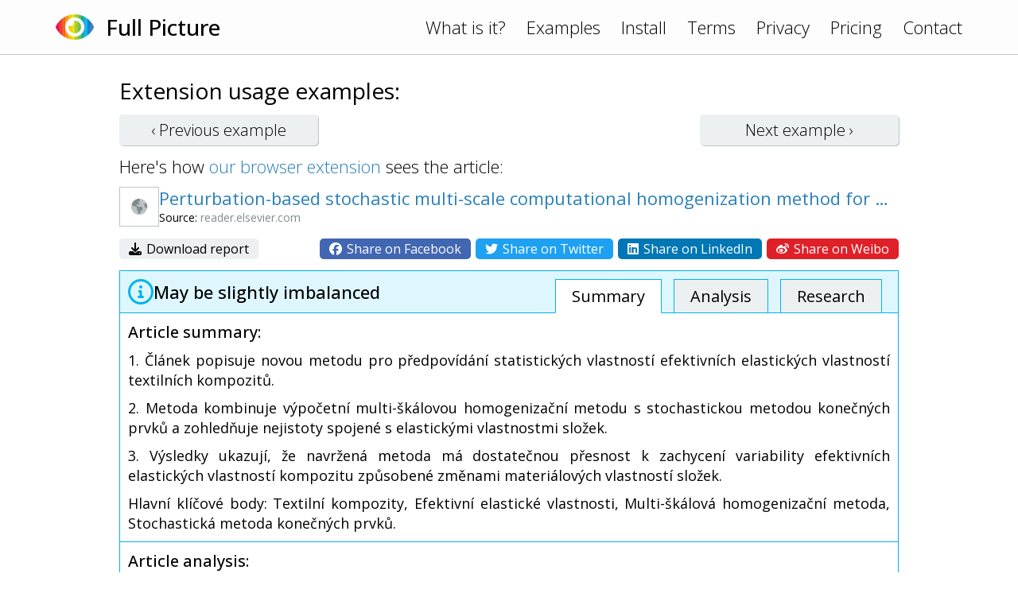

--- FILE ---
content_type: text/html; charset=UTF-8
request_url: https://www.fullpicture.app/item/d520ccf15c9b0e238c56a736ee8b4bd5
body_size: 3708
content:
<!DOCTYPE html>
<html>
    <head>
        <title>[Full Picture] Perturbation-based stochastic multi-scale computational homogenization method for woven textile composites | Elsevier Enhanced Reader</title>
        <meta name="description" content="Tento článek se zabývá vývojem stochastického homogenizačního modelu pro předpovídání statistik efektivních elastických vlastností textilních kompozitů. Autoři zdůrazňují, že přesné modelování tkanino">
        <meta name="viewport" content="width=device-width, initial-scale=1.0">
<link rel="preconnect" href="https://fonts.googleapis.com">
<link rel="preconnect" href="https://fonts.gstatic.com" crossorigin>
<link href="https://fonts.googleapis.com/css2?family=Open+Sans:wght@300;400;500&display=swap" rel="stylesheet">
<link rel="stylesheet" href="/assets/frontend.css?20230121"/>
<link rel="icon" href="/assets/icon.png">
<script src="/assets/frontend.js?20230119" defer></script>
<script src="https://kit.fontawesome.com/1bd7013c99.js" crossorigin="anonymous"></script>

<!-- Google tag (gtag.js) -->
<script async src="https://www.googletagmanager.com/gtag/js?id=G-1QY7PFW8P2"></script>
<script>
window.dataLayer = window.dataLayer || [];
function gtag(){dataLayer.push(arguments);}
gtag('js', new Date());
gtag('config', 'G-1QY7PFW8P2');
</script>
        <meta property="og:url" content="/item/d520ccf15c9b0e238c56a736ee8b4bd5">
        <meta property="og:type" content="article">
        <meta property="og:title" content="[Full Picture] Perturbation-based stochastic multi-scale computational homogenization method for woven textile composites | Elsevier Enhanced Reader">
        <meta property="og:description" content="Tento článek se zabývá vývojem stochastického homogenizačního modelu pro předpovídání statistik efektivních elastických vlastností textilních kompozitů. Autoři zdůrazňují, že přesné modelování tkanino">
        <meta property="og:image" content="https://www.fullpicture.app/assets/icons/258.png">
        <meta property="fb:app_id" content="720216845991086">
    </head>
    <body>
        <div class="topbar">
    <div class="content">
        <a href="/">
            <img src="/assets/icon.png" width="48" height="48">
        </a>
        <a href="/">
            <h1>Full Picture</h1>
        </a>
        <div class="links desktop">
            <a href="/#about">What is it?</a>
            <a href="/examples">Examples</a>
            <a href="/install">Install</a>
            <a href="/terms" class="wide">Terms</a>
            <a href="/privacy" class="wide">Privacy</a>
            <a href="/pricing" class="wide">Pricing</a>
            <a href="/contact">Contact</a>
        </div>
        <div class="links mobile">
            <a href="#" onClick="hamburger(); return false;">
                <i class="far fa-bars"></i>
            </a>
            <div class="menu mobile">
                <a href="/#about">What is it?</a>
                <a href="/examples">Examples</a>
                <a href="/install">Install</a>
                <a href="/terms">Terms</a>
                <a href="/privacy">Privacy</a>
                <a href="/pricing">Pricing</a>
                <a href="/contact">Contact</a>
            </div>
        </div>
    </div>
</div>
        <section>
            <div class="content text">

<h3>Extension usage examples:</h3>

<div class="example-buttons">
    <a class="btn " href="/item/751e2da7373ef2da4d9eb15c7542edf3">‹ Previous <span class="desktop">example</span></a>
    <a class="btn " href="/item/a780f7d84c2e1c4a6ed13d1689c485f6">Next <span class="desktop">example</span> ›</a>
</div>

<div>
    Here's how <a href="/install">our browser extension</a> sees the article:
</div>

<div class="example">

    <div class="title">
        <div class="wide">
            <img src="/item/screenshot/d520ccf15c9b0e238c56a736ee8b4bd5" width="50" height="50" class="screenshot">
        </div>
        <div>
            <a href="https://reader.elsevier.com/reader/sd/pii/S0020768315003923?token=604CE2583FBCB918A8C9EDFF2DD6478214076C3F2558CC631CE817A2ED588A9ADDDAECD21A48F9F19D66D1975725317B&amp;originRegion=eu-west-1&amp;originCreation=20230512072748" target="_blank">
                Perturbation-based stochastic multi-scale computational homogenization method for woven textile composites | Elsevier Enhanced Reader
            </a>
            <div class="source">
                Source: <span class="grey">reader.elsevier.com</span>
            </div>
        </div>
    </div>

    <div class="sharing wide">
        <div>
            <a href="/item/download/d520ccf15c9b0e238c56a736ee8b4bd5">
                <i class="fas fa-download"></i>
                Download report
            </a>
        </div>
        <div>
            <a rel="nofollow" href="/item/share/d520ccf15c9b0e238c56a736ee8b4bd5?type=facebook" style="background: #4267B2; color: white;">
                <i class="fab fa-facebook"></i>
                Share on Facebook
            </a>
            <a rel="nofollow" href="/item/share/d520ccf15c9b0e238c56a736ee8b4bd5?type=twitter" style="background: #1DA1F2; color: white;">
                <i class="fab fa-twitter"></i>
                Share on Twitter
            </a>
            <a rel="nofollow" href="/item/share/d520ccf15c9b0e238c56a736ee8b4bd5?type=linkedin" style="background: #0077B5; color: white;">
                <i class="fab fa-linkedin"></i>
                Share on LinkedIn
            </a>
            <a rel="nofollow" href="/item/share/d520ccf15c9b0e238c56a736ee8b4bd5?type=weibo" style="background: #DF2029; color: white;">
                <i class="fab fa-weibo"></i>
                Share on Weibo
            </a>
        </div>
    </div>

    <div class="details details1">
        <div class="rating">
            <img src="/assets/rating/1.png" width="32" height="32">
            <div>
                                May be slightly imbalanced                                            </div>
            <div class="links desktop">
                <a href="#summary" class="active">Summary</a>
                <a href="#review">Analysis</a>
                <a href="#topics">Research</a>
            </div>
        </div>
        <a name="summary"></a>
        <div class="summary part">
            <h4>Article summary:</h4>
            <p>1. Článek popisuje novou metodu pro předpovídání statistických vlastností efektivních elastických vlastností textilních kompozitů.</p>
<p>2. Metoda kombinuje výpočetní multi-škálovou homogenizační metodu s stochastickou metodou konečných prvků a zohledňuje nejistoty spojené s elastickými vlastnostmi složek.</p>
<p>3. Výsledky ukazují, že navržená metoda má dostatečnou přesnost k zachycení variability efektivních elastických vlastností kompozitu způsobené změnami materiálových vlastností složek. </p>
<p></p>
<p>Hlavní klíčové body: Textilní kompozity, Efektivní elastické vlastnosti, Multi-škálová homogenizační metoda, Stochastická metoda konečných prvků.</p>
        </div>
        <a name="review"></a>
        <div class="review part">
            <h4>Article analysis:</h4>
            <p>Tento článek se zabývá vývojem stochastického homogenizačního modelu pro předpovídání statistik efektivních elastických vlastností textilních kompozitů. Autoři zdůrazňují, že přesné modelování tkaninového zpevnění hraje důležitou roli při predikci efektivních elastických vlastností textilních kompozitů kvůli jejich složité struktuře. V článku jsou popsány analytické metody homogenizace, které jsou nejčastěji používány pro textilní kompozity, a také je diskutována limitace těchto metod. Autoři navrhují nový stochastický homogenizační model, který kombinuje metodu výpočetní multi-škálové homogenizace s metodou stochastických konečných prvků.</p>
<p></p>
<p>Článek je dobře napsaný a obsahuje podrobné informace o použitých metodách a postupech. Nicméně, mohlo by být užitečné více diskutovat o možných omezeních a nedostatcích navrženého modelu. Například, autoři se zaměřují na nejistoty spojené s elastickými vlastnostmi konstituentů, ale neuvádějí, jaké další faktory mohou ovlivnit výsledky. Také by bylo užitečné diskutovat o tom, jaký vliv má použití stochastických konečných prvků na přesnost výsledků.</p>
<p></p>
<p>Dalším potenciálním problémem je, že článek se zaměřuje pouze na jednu stranu argumentace - tedy na to, jak navržený model funguje a jak dobře predikuje efektivní elastické vlastnosti textilních kompozitů. Autoři neuvádějí žádné protiargumenty nebo možné nedostatky navrženého modelu. To může vést k dojmu, že model je dokonalý a bezchybný.</p>
<p></p>
<p>Zdrojem předsudků mohou být také omezení použitých metod. Autoři se zaměřují pouze na analytické metody homogenizace a stochastické konečné prvky. Existují však i jiné metody, jako například metoda konečných prvků s periodickými okrajovými podmínkami (PBC-FEM), která umožňuje simulovat velké množství různých geometrií a materiálů.</p>
<p></p>
<p>Celkově lze říci, že článek poskytuje užitečné informace o novém stochastickém homogenizačním modelu pro textilní kompozity. Nicméně, autoři by mohli více diskutovat o možných omezeních a nedostatcích navrženého modelu a zahrnout i protiargumenty a alternativní metody.</p>
        </div>
        <a name="topics"></a>
        <div class="topics part">
            <h4>Topics for further research:</h4>
            <div class="list">
                                    <a href="https://www.google.com/search?q=Limitations%20of%20stochastic%20homogenization%20models%20for%20predicting%20effective%20elastic%20properties%20of%20textile%20composites%0A" target="_blank">Limitations of stochastic homogenization models for predicting effective elastic properties of textile composites
</a>
                                    <a href="https://www.google.com/search?q=Factors%20influencing%20the%20accuracy%20of%20stochastic%20finite%20element%20analysis%20in%20homogenization%20modeling%0A" target="_blank">Factors influencing the accuracy of stochastic finite element analysis in homogenization modeling
</a>
                                    <a href="https://www.google.com/search?q=Criticisms%20and%20drawbacks%20of%20the%20proposed%20stochastic%20homogenization%20model%20for%20textile%20composites%0A" target="_blank">Criticisms and drawbacks of the proposed stochastic homogenization model for textile composites
</a>
                                    <a href="https://www.google.com/search?q=Alternative%20methods%20for%20homogenization%20modeling%20of%20textile%20composites" target="_blank">Alternative methods for homogenization modeling of textile composites</a>
                                    <a href="https://www.google.com/search?q=such%20as%20periodic%20boundary%20condition%20finite%20element%20method%0A" target="_blank">such as periodic boundary condition finite element method
</a>
                                    <a href="https://www.google.com/search?q=Uncertainties%20and%20variability%20in%20the%20elastic%20properties%20of%20constituent%20materials%20in%20textile%20composites%0A" target="_blank">Uncertainties and variability in the elastic properties of constituent materials in textile composites
</a>
                                    <a href="https://www.google.com/search?q=Importance%20of%20considering%20additional%20factors%20beyond%20elastic%20properties%20in%20predicting%20effective%20properties%20of%20textile%20composites." target="_blank">Importance of considering additional factors beyond elastic properties in predicting effective properties of textile composites.</a>
                            </div>
        </div>

    </div>

</div>

            </div>
        </section>
    <script defer src="https://static.cloudflareinsights.com/beacon.min.js/vcd15cbe7772f49c399c6a5babf22c1241717689176015" integrity="sha512-ZpsOmlRQV6y907TI0dKBHq9Md29nnaEIPlkf84rnaERnq6zvWvPUqr2ft8M1aS28oN72PdrCzSjY4U6VaAw1EQ==" data-cf-beacon='{"version":"2024.11.0","token":"1f8b691dfa8745a29819e6fa676edd29","r":1,"server_timing":{"name":{"cfCacheStatus":true,"cfEdge":true,"cfExtPri":true,"cfL4":true,"cfOrigin":true,"cfSpeedBrain":true},"location_startswith":null}}' crossorigin="anonymous"></script>
</body>
</html>